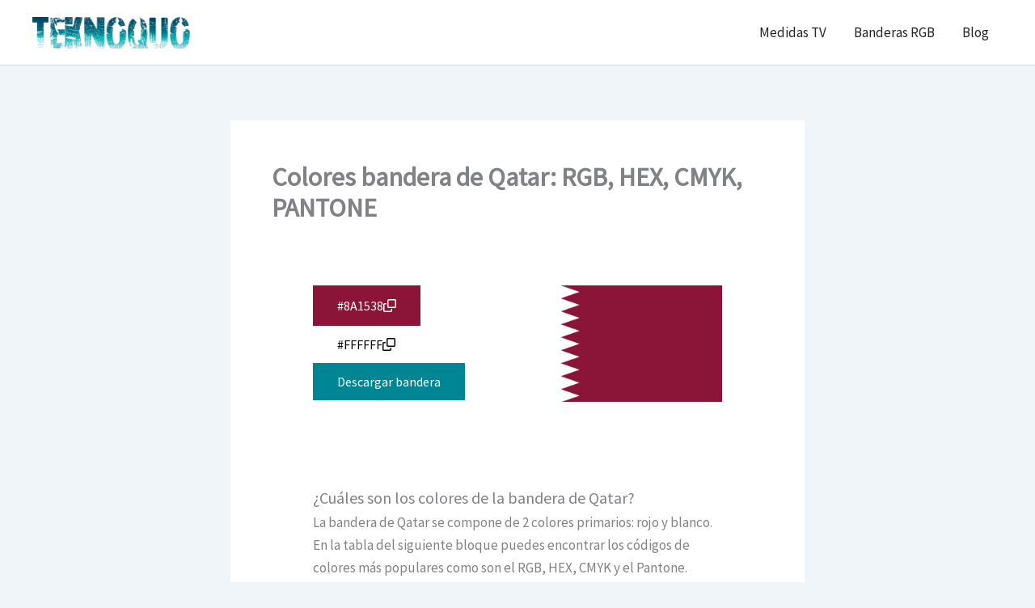

--- FILE ---
content_type: text/html; charset=UTF-8
request_url: https://teknoquo.com/color-banderas-rgb/qatar/
body_size: 13603
content:
<!DOCTYPE html><html lang="es"><head><meta charset="UTF-8"><meta name="viewport" content="width=device-width, initial-scale=1"><link rel="profile" href="https://gmpg.org/xfn/11"><link rel="preload" href="https://teknoquo.com/wp-content/astra-local-fonts/montserrat/JTUSjIg1_i6t8kCHKm459Wlhyw.woff2" as="font" type="font/woff2" crossorigin><link rel="preload" href="https://teknoquo.com/wp-content/astra-local-fonts/source-sans-pro/6xK3dSBYKcSV-LCoeQqfX1RYOo3qOK7l.woff2" as="font" type="font/woff2" crossorigin><meta name='robots' content='index, follow, max-image-preview:large, max-snippet:-1, max-video-preview:-1' /><title>Colores Bandera de Qatar: RGB, HEX, CMYK, PANTONE...</title><meta name="description" content="La bandera de Qatar se compone de 2 colores primarios: rojo y blanco. Los códigos de color son RGB, HEX, CMYK, Pantone." /><link rel="canonical" href="https://teknoquo.com/color-banderas-rgb/qatar/" /><meta property="og:locale" content="es_ES" /><meta property="og:type" content="article" /><meta property="og:title" content="Colores Bandera de Qatar: RGB, HEX, CMYK, PANTONE..." /><meta property="og:description" content="La bandera de Qatar se compone de 2 colores primarios: rojo y blanco. Los códigos de color son RGB, HEX, CMYK, Pantone." /><meta property="og:url" content="https://teknoquo.com/color-banderas-rgb/qatar/" /><meta property="og:site_name" content="Teknoquo" /><meta property="article:modified_time" content="2025-01-04T22:52:35+00:00" /><meta property="og:image" content="https://teknoquo.com/wp-content/uploads/2024/01/bandera-Qatar-colores-RGB.png" /><meta property="og:image:width" content="1280" /><meta property="og:image:height" content="731" /><meta property="og:image:type" content="image/png" /><meta name="twitter:card" content="summary_large_image" /> <script type="application/ld+json" class="yoast-schema-graph">{"@context":"https://schema.org","@graph":[{"@type":"WebPage","@id":"https://teknoquo.com/color-banderas-rgb/qatar/","url":"https://teknoquo.com/color-banderas-rgb/qatar/","name":"Colores Bandera de Qatar: RGB, HEX, CMYK, PANTONE...","isPartOf":{"@id":"https://teknoquo.com/#website"},"primaryImageOfPage":{"@id":"https://teknoquo.com/color-banderas-rgb/qatar/#primaryimage"},"image":{"@id":"https://teknoquo.com/color-banderas-rgb/qatar/#primaryimage"},"thumbnailUrl":"https://teknoquo.com/wp-content/uploads/2024/01/bandera-Qatar-colores-RGB.png","datePublished":"2024-01-12T11:19:32+00:00","dateModified":"2025-01-04T22:52:35+00:00","description":"La bandera de Qatar se compone de 2 colores primarios: rojo y blanco. Los códigos de color son RGB, HEX, CMYK, Pantone.","breadcrumb":{"@id":"https://teknoquo.com/color-banderas-rgb/qatar/#breadcrumb"},"inLanguage":"es","potentialAction":[{"@type":"ReadAction","target":["https://teknoquo.com/color-banderas-rgb/qatar/"]}]},{"@type":"ImageObject","inLanguage":"es","@id":"https://teknoquo.com/color-banderas-rgb/qatar/#primaryimage","url":"https://teknoquo.com/wp-content/uploads/2024/01/bandera-Qatar-colores-RGB.png","contentUrl":"https://teknoquo.com/wp-content/uploads/2024/01/bandera-Qatar-colores-RGB.png","width":1280,"height":731,"caption":"bandera Qatar colores RGB"},{"@type":"BreadcrumbList","@id":"https://teknoquo.com/color-banderas-rgb/qatar/#breadcrumb","itemListElement":[{"@type":"ListItem","position":1,"name":"Portada","item":"https://teknoquo.com/"},{"@type":"ListItem","position":2,"name":"Color de banderas HEX, RGB, CMYK &amp; Pantone","item":"https://teknoquo.com/color-banderas-rgb/"},{"@type":"ListItem","position":3,"name":"Colores bandera de Qatar: RGB, HEX, CMYK, PANTONE"}]},{"@type":"WebSite","@id":"https://teknoquo.com/#website","url":"https://teknoquo.com/","name":"Teknoquo","description":"Blog de tecnología, apps, informática...","publisher":{"@id":"https://teknoquo.com/#organization"},"potentialAction":[{"@type":"SearchAction","target":{"@type":"EntryPoint","urlTemplate":"https://teknoquo.com/?s={search_term_string}"},"query-input":{"@type":"PropertyValueSpecification","valueRequired":true,"valueName":"search_term_string"}}],"inLanguage":"es"},{"@type":"Organization","@id":"https://teknoquo.com/#organization","name":"Teknoquo","url":"https://teknoquo.com/","logo":{"@type":"ImageObject","inLanguage":"es","@id":"https://teknoquo.com/#/schema/logo/image/","url":"https://teknoquo.com/wp-content/uploads/2022/12/logo-teknoquo.png","contentUrl":"https://teknoquo.com/wp-content/uploads/2022/12/logo-teknoquo.png","width":228,"height":46,"caption":"Teknoquo"},"image":{"@id":"https://teknoquo.com/#/schema/logo/image/"}}]}</script> <link rel="alternate" title="oEmbed (JSON)" type="application/json+oembed" href="https://teknoquo.com/wp-json/oembed/1.0/embed?url=https%3A%2F%2Fteknoquo.com%2Fcolor-banderas-rgb%2Fqatar%2F" /><link rel="alternate" title="oEmbed (XML)" type="text/xml+oembed" href="https://teknoquo.com/wp-json/oembed/1.0/embed?url=https%3A%2F%2Fteknoquo.com%2Fcolor-banderas-rgb%2Fqatar%2F&#038;format=xml" /><link data-optimized="2" rel="stylesheet" href="https://teknoquo.com/wp-content/litespeed/css/dac6f3a86ee8412c45e4b27886264190.css?ver=64db4" /> <script src="https://teknoquo.com/wp-includes/js/jquery/jquery.min.js" id="jquery-core-js"></script> <link rel="https://api.w.org/" href="https://teknoquo.com/wp-json/" /><link rel="alternate" title="JSON" type="application/json" href="https://teknoquo.com/wp-json/wp/v2/pages/2784" /><link rel="EditURI" type="application/rsd+xml" title="RSD" href="https://teknoquo.com/xmlrpc.php?rsd" /><link rel='shortlink' href='https://teknoquo.com/?p=2784' /><link rel="icon" href="https://teknoquo.com/wp-content/uploads/2022/12/cropped-favicon-teknoquo-32x32.png" sizes="32x32" /><link rel="icon" href="https://teknoquo.com/wp-content/uploads/2022/12/cropped-favicon-teknoquo-192x192.png" sizes="192x192" /><link rel="apple-touch-icon" href="https://teknoquo.com/wp-content/uploads/2022/12/cropped-favicon-teknoquo-180x180.png" /><meta name="msapplication-TileImage" content="https://teknoquo.com/wp-content/uploads/2022/12/cropped-favicon-teknoquo-270x270.png" />
 <script defer data-deferred="1" data-type="lazy" data-src="https://www.googletagmanager.com/gtag/js?id=G-KYGTTYR6K0"></script> <script src="[data-uri]" defer></script>  <script async
     crossorigin="anonymous" data-type="lazy" data-src="https://pagead2.googlesyndication.com/pagead/js/adsbygoogle.js?client=ca-pub-7349450069902825"></script> </head><body itemtype='https://schema.org/WebPage' itemscope='itemscope' class="wp-singular page-template-default page page-id-2784 page-child parent-pageid-1933 wp-custom-logo wp-embed-responsive wp-theme-astra aawp-custom ast-desktop ast-narrow-container ast-separate-container ast-no-sidebar astra-4.12.0 ast-single-post ast-inherit-site-logo-transparent ast-hfb-header ast-normal-title-enabled"><a
class="skip-link screen-reader-text"
href="#content">
Ir al contenido</a><div
class="hfeed site" id="page"><header
class="site-header header-main-layout-1 ast-primary-menu-enabled ast-logo-title-inline ast-hide-custom-menu-mobile ast-builder-menu-toggle-icon ast-mobile-header-inline" id="masthead" itemtype="https://schema.org/WPHeader" itemscope="itemscope" itemid="#masthead"		><div id="ast-desktop-header" data-toggle-type="dropdown"><div class="ast-main-header-wrap main-header-bar-wrap"><div class="ast-primary-header-bar ast-primary-header main-header-bar site-header-focus-item" data-section="section-primary-header-builder"><div class="site-primary-header-wrap ast-builder-grid-row-container site-header-focus-item ast-container" data-section="section-primary-header-builder"><div class="ast-builder-grid-row ast-builder-grid-row-has-sides ast-builder-grid-row-no-center"><div class="site-header-primary-section-left site-header-section ast-flex site-header-section-left"><div class="ast-builder-layout-element ast-flex site-header-focus-item" data-section="title_tagline"><div
class="site-branding ast-site-identity" itemtype="https://schema.org/Organization" itemscope="itemscope"				>
<span class="site-logo-img"><a href="https://teknoquo.com/" class="custom-logo-link" rel="home"><img width="195" height="39" src="https://teknoquo.com/wp-content/uploads/2022/12/logo-teknoquo-195x39.png" class="custom-logo" alt="logo teknoquo" decoding="async" srcset="https://teknoquo.com/wp-content/uploads/2022/12/logo-teknoquo-195x39.png 195w, https://teknoquo.com/wp-content/uploads/2022/12/logo-teknoquo.png 228w" sizes="(max-width: 195px) 100vw, 195px" /></a></span></div></div></div><div class="site-header-primary-section-right site-header-section ast-flex ast-grid-right-section"><div class="ast-builder-menu-1 ast-builder-menu ast-flex ast-builder-menu-1-focus-item ast-builder-layout-element site-header-focus-item" data-section="section-hb-menu-1"><div class="ast-main-header-bar-alignment"><div class="main-header-bar-navigation"><nav class="site-navigation ast-flex-grow-1 navigation-accessibility site-header-focus-item" id="primary-site-navigation-desktop" aria-label="Navegación del sitio principal" itemtype="https://schema.org/SiteNavigationElement" itemscope="itemscope"><div class="main-navigation ast-inline-flex"><ul id="ast-hf-menu-1" class="main-header-menu ast-menu-shadow ast-nav-menu ast-flex  submenu-with-border stack-on-mobile"><li id="menu-item-4026" class="menu-item menu-item-type-post_type menu-item-object-page menu-item-4026"><a href="https://teknoquo.com/medidas-pantalla/" class="menu-link">Medidas TV</a></li><li id="menu-item-4025" class="menu-item menu-item-type-post_type menu-item-object-page current-page-ancestor menu-item-4025"><a href="https://teknoquo.com/color-banderas-rgb/" class="menu-link">Banderas RGB</a></li><li id="menu-item-3978" class="menu-item menu-item-type-custom menu-item-object-custom menu-item-home menu-item-3978"><a href="https://teknoquo.com/" class="menu-link">Blog</a></li></ul></div></nav></div></div></div></div></div></div></div></div></div><div id="ast-mobile-header" class="ast-mobile-header-wrap" data-type="dropdown"><div class="ast-main-header-wrap main-header-bar-wrap" ><div class="ast-primary-header-bar ast-primary-header main-header-bar site-primary-header-wrap site-header-focus-item ast-builder-grid-row-layout-default ast-builder-grid-row-tablet-layout-default ast-builder-grid-row-mobile-layout-default" data-section="section-primary-header-builder"><div class="ast-builder-grid-row ast-builder-grid-row-has-sides ast-builder-grid-row-no-center"><div class="site-header-primary-section-left site-header-section ast-flex site-header-section-left"><div class="ast-builder-layout-element ast-flex site-header-focus-item" data-section="title_tagline"><div
class="site-branding ast-site-identity" itemtype="https://schema.org/Organization" itemscope="itemscope"				>
<span class="site-logo-img"><a href="https://teknoquo.com/" class="custom-logo-link" rel="home"><img width="195" height="39" src="https://teknoquo.com/wp-content/uploads/2022/12/logo-teknoquo-195x39.png" class="custom-logo" alt="logo teknoquo" decoding="async" srcset="https://teknoquo.com/wp-content/uploads/2022/12/logo-teknoquo-195x39.png 195w, https://teknoquo.com/wp-content/uploads/2022/12/logo-teknoquo.png 228w" sizes="(max-width: 195px) 100vw, 195px" /></a></span></div></div></div><div class="site-header-primary-section-right site-header-section ast-flex ast-grid-right-section"><div class="ast-builder-layout-element ast-flex site-header-focus-item" data-section="section-header-mobile-trigger"><div class="ast-button-wrap">
<button type="button" class="menu-toggle main-header-menu-toggle ast-mobile-menu-trigger-minimal"   aria-expanded="false" aria-label="Alternar menú principal">
<span class="mobile-menu-toggle-icon">
<span aria-hidden="true" class="ahfb-svg-iconset ast-inline-flex svg-baseline"><svg class='ast-mobile-svg ast-menu-svg' fill='currentColor' version='1.1' xmlns='http://www.w3.org/2000/svg' width='24' height='24' viewbox='0 0 24 24'><path d='M3 13h18c0.552 0 1-0.448 1-1s-0.448-1-1-1h-18c-0.552 0-1 0.448-1 1s0.448 1 1 1zM3 7h18c0.552 0 1-0.448 1-1s-0.448-1-1-1h-18c-0.552 0-1 0.448-1 1s0.448 1 1 1zM3 19h18c0.552 0 1-0.448 1-1s-0.448-1-1-1h-18c-0.552 0-1 0.448-1 1s0.448 1 1 1z'></path></svg></span><span aria-hidden="true" class="ahfb-svg-iconset ast-inline-flex svg-baseline"><svg class='ast-mobile-svg ast-close-svg' fill='currentColor' version='1.1' xmlns='http://www.w3.org/2000/svg' width='24' height='24' viewbox='0 0 24 24'><path d='M5.293 6.707l5.293 5.293-5.293 5.293c-0.391 0.391-0.391 1.024 0 1.414s1.024 0.391 1.414 0l5.293-5.293 5.293 5.293c0.391 0.391 1.024 0.391 1.414 0s0.391-1.024 0-1.414l-5.293-5.293 5.293-5.293c0.391-0.391 0.391-1.024 0-1.414s-1.024-0.391-1.414 0l-5.293 5.293-5.293-5.293c-0.391-0.391-1.024-0.391-1.414 0s-0.391 1.024 0 1.414z'></path></svg></span>					</span>
</button></div></div></div></div></div></div><div class="ast-mobile-header-content content-align-flex-start"><div class="ast-builder-menu-mobile ast-builder-menu ast-builder-menu-mobile-focus-item ast-builder-layout-element site-header-focus-item" data-section="section-header-mobile-menu"><div class="ast-main-header-bar-alignment"><div class="main-header-bar-navigation"><nav class="site-navigation ast-flex-grow-1 navigation-accessibility" id="ast-mobile-site-navigation" aria-label="Navegación del sitio" itemtype="https://schema.org/SiteNavigationElement" itemscope="itemscope"><div id="ast-hf-mobile-menu" class="main-navigation"><ul class="main-header-menu ast-nav-menu ast-flex  submenu-with-border astra-menu-animation-fade  stack-on-mobile"><li class="page_item page-item-1933 menu-item-has-children current-menu-ancestor current-menu-parent menu-item menu-item-has-children current-menu-ancestor current-menu-parent"><a href="https://teknoquo.com/color-banderas-rgb/" class="menu-link">Color de banderas HEX, RGB, CMYK &amp; Pantone<span role="presentation" class="dropdown-menu-toggle ast-header-navigation-arrow" tabindex="0" aria-haspopup="true"><span class="ast-icon icon-arrow"><svg class="ast-arrow-svg" xmlns="http://www.w3.org/2000/svg" xmlns:xlink="http://www.w3.org/1999/xlink" version="1.1" x="0px" y="0px" width="26px" height="16.043px" viewbox="57 35.171 26 16.043" enable-background="new 57 35.171 26 16.043" xml:space="preserve">
<path d="M57.5,38.193l12.5,12.5l12.5-12.5l-2.5-2.5l-10,10l-10-10L57.5,38.193z" />
</svg></span></span></a><button class="ast-menu-toggle" aria-expanded="false" aria-haspopup="true" aria-label="Alternar menú"<span><svg class="ast-arrow-svg" xmlns="http://www.w3.org/2000/svg" xmlns:xlink="http://www.w3.org/1999/xlink" version="1.1" x="0px" y="0px" width="26px" height="16.043px" viewbox="57 35.171 26 16.043" enable-background="new 57 35.171 26 16.043" xml:space="preserve">
<path d="M57.5,38.193l12.5,12.5l12.5-12.5l-2.5-2.5l-10,10l-10-10L57.5,38.193z" />
</svg></span></button><ul class='children sub-menu'><li class="page_item page-item-2589 menu-item"><a href="https://teknoquo.com/color-banderas-rgb/albania/" class="menu-link">Colores bandera de Albania: RGB, HEX, CMYK, PANTONE</a></li><li class="page_item page-item-2471 menu-item"><a href="https://teknoquo.com/color-banderas-rgb/alemania/" class="menu-link">Colores bandera de Alemania: RGB, HEX, CMYK, PANTONE</a></li><li class="page_item page-item-3995 menu-item"><a href="https://teknoquo.com/color-banderas-rgb/andorra/" class="menu-link">Colores bandera de Andorra: RGB, HEX, CMYK, PANTONE</a></li><li class="page_item page-item-2906 menu-item"><a href="https://teknoquo.com/color-banderas-rgb/angola/" class="menu-link">Colores bandera de Angola: RGB, HEX, CMYK, PANTONE</a></li><li class="page_item page-item-4141 menu-item"><a href="https://teknoquo.com/color-banderas-rgb/antigua-y-barbuda/" class="menu-link">Colores bandera de Antigua y Barbuda: RGB, HEX, CMYK, PANTONE</a></li><li class="page_item page-item-2749 menu-item"><a href="https://teknoquo.com/color-banderas-rgb/arabia-saudita/" class="menu-link">Colores bandera de Arabia Saudita: RGB, HEX, CMYK, PANTONE</a></li><li class="page_item page-item-2062 menu-item"><a href="https://teknoquo.com/color-banderas-rgb/argentina/" class="menu-link">Colores bandera de Argentina: RGB, HEX, CMYK, PANTONE</a></li><li class="page_item page-item-4003 menu-item"><a href="https://teknoquo.com/color-banderas-rgb/armenia/" class="menu-link">Colores bandera de Armenia: RGB, HEX, CMYK, PANTONE</a></li><li class="page_item page-item-2875 menu-item"><a href="https://teknoquo.com/color-banderas-rgb/australia/" class="menu-link">Colores bandera de Australia: RGB, HEX, CMYK, PANTONE</a></li><li class="page_item page-item-2384 menu-item"><a href="https://teknoquo.com/color-banderas-rgb/austria/" class="menu-link">Colores bandera de Austria: RGB, HEX, CMYK, PANTONE</a></li><li class="page_item page-item-4008 menu-item"><a href="https://teknoquo.com/color-banderas-rgb/azerbaiyan/" class="menu-link">Colores bandera de Azerbaiyán: RGB, HEX, CMYK, PANTONE</a></li><li class="page_item page-item-2325 menu-item"><a href="https://teknoquo.com/color-banderas-rgb/bahamas/" class="menu-link">Colores bandera de Bahamas: RGB, HEX, CMYK, PANTONE</a></li><li class="page_item page-item-2795 menu-item"><a href="https://teknoquo.com/color-banderas-rgb/bangladesh/" class="menu-link">Colores bandera de Bangladesh: RGB, HEX, CMYK, PANTONE</a></li><li class="page_item page-item-2194 menu-item"><a href="https://teknoquo.com/color-banderas-rgb/barbados/" class="menu-link">Colores bandera de Barbados: RGB, HEX, CMYK, PANTONE</a></li><li class="page_item page-item-2790 menu-item"><a href="https://teknoquo.com/color-banderas-rgb/barein/" class="menu-link">Colores bandera de Baréin: RGB, HEX, CMYK, PANTONE</a></li><li class="page_item page-item-2347 menu-item"><a href="https://teknoquo.com/color-banderas-rgb/belgica/" class="menu-link">Colores bandera de Bélgica: RGB, HEX, CMYK, PANTONE</a></li><li class="page_item page-item-2146 menu-item"><a href="https://teknoquo.com/color-banderas-rgb/belice/" class="menu-link">Colores bandera de Belice: RGB, HEX, CMYK, PANTONE</a></li><li class="page_item page-item-2610 menu-item"><a href="https://teknoquo.com/color-banderas-rgb/bielorrusia/" class="menu-link">Colores bandera de Bielorrusia: RGB, HEX, CMYK, PANTONE</a></li><li class="page_item page-item-2230 menu-item"><a href="https://teknoquo.com/color-banderas-rgb/bolivia/" class="menu-link">Colores bandera de Bolivia: RGB, HEX, CMYK, PANTONE</a></li><li class="page_item page-item-4016 menu-item"><a href="https://teknoquo.com/color-banderas-rgb/bosnia-herzegovina/" class="menu-link">Colores bandera de Bosnia y Herzegovina: RGB, HEX, CMYK, PANTONE</a></li><li class="page_item page-item-4137 menu-item"><a href="https://teknoquo.com/color-banderas-rgb/botsuana/" class="menu-link">Colores bandera de Botsuana: RGB, HEX, CMYK, PANTONE</a></li><li class="page_item page-item-2236 menu-item"><a href="https://teknoquo.com/color-banderas-rgb/brasil/" class="menu-link">Colores bandera de Brasil: RGB, HEX, CMYK, PANTONE</a></li><li class="page_item page-item-2392 menu-item"><a href="https://teknoquo.com/color-banderas-rgb/bulgaria/" class="menu-link">Colores bandera de Bulgaria: RGB, HEX, CMYK, PANTONE</a></li><li class="page_item page-item-2902 menu-item"><a href="https://teknoquo.com/color-banderas-rgb/camerun/" class="menu-link">Colores bandera de Camerún: RGB, HEX, CMYK, PANTONE</a></li><li class="page_item page-item-2079 menu-item"><a href="https://teknoquo.com/color-banderas-rgb/canada/" class="menu-link">Colores bandera de Canadá: RGB, HEX, CMYK, PANTONE</a></li><li class="page_item page-item-4116 menu-item"><a href="https://teknoquo.com/color-banderas-rgb/chad/" class="menu-link">Colores bandera de Chad: RGB, HEX, CMYK, PANTONE</a></li><li class="page_item page-item-2424 menu-item"><a href="https://teknoquo.com/color-banderas-rgb/chequia/" class="menu-link">Colores bandera de Chequia: RGB, HEX, CMYK, PANTONE</a></li><li class="page_item page-item-2069 menu-item"><a href="https://teknoquo.com/color-banderas-rgb/chile/" class="menu-link">Colores bandera de Chile: RGB, HEX, CMYK, PANTONE</a></li><li class="page_item page-item-2695 menu-item"><a href="https://teknoquo.com/color-banderas-rgb/china/" class="menu-link">Colores bandera de China: RGB, HEX, CMYK, PANTONE</a></li><li class="page_item page-item-2425 menu-item"><a href="https://teknoquo.com/color-banderas-rgb/chipre/" class="menu-link">Colores bandera de Chipre: RGB, HEX, CMYK, PANTONE</a></li><li class="page_item page-item-4020 menu-item"><a href="https://teknoquo.com/color-banderas-rgb/ciudad-del-vaticano/" class="menu-link">Colores bandera de Ciudad del Vaticano: RGB, HEX, CMYK, PANTONE</a></li><li class="page_item page-item-2222 menu-item"><a href="https://teknoquo.com/color-banderas-rgb/colombia/" class="menu-link">Colores bandera de Colombia: RGB, HEX, CMYK, PANTONE</a></li><li class="page_item page-item-2697 menu-item"><a href="https://teknoquo.com/color-banderas-rgb/corea-del-sur/" class="menu-link">Colores bandera de Corea del Sur: RGB, HEX, CMYK, PANTONE</a></li><li class="page_item page-item-2896 menu-item"><a href="https://teknoquo.com/color-banderas-rgb/costa-de-marfil/" class="menu-link">Colores bandera de Costa de Marfil: RGB, HEX, CMYK, PANTONE</a></li><li class="page_item page-item-2144 menu-item"><a href="https://teknoquo.com/color-banderas-rgb/costa-rica/" class="menu-link">Colores bandera de Costa Rica: RGB, HEX, CMYK, PANTONE</a></li><li class="page_item page-item-2426 menu-item"><a href="https://teknoquo.com/color-banderas-rgb/croacia/" class="menu-link">Colores bandera de Croacia: RGB, HEX, CMYK, PANTONE</a></li><li class="page_item page-item-2166 menu-item"><a href="https://teknoquo.com/color-banderas-rgb/cuba/" class="menu-link">Colores bandera de Cuba: RGB, HEX, CMYK, PANTONE</a></li><li class="page_item page-item-2427 menu-item"><a href="https://teknoquo.com/color-banderas-rgb/dinamarca/" class="menu-link">Colores bandera de Dinamarca: RGB, HEX, CMYK, PANTONE</a></li><li class="page_item page-item-4143 menu-item"><a href="https://teknoquo.com/color-banderas-rgb/dominica/" class="menu-link">Colores bandera de Dominica: RGB, HEX, CMYK, PANTONE</a></li><li class="page_item page-item-2226 menu-item"><a href="https://teknoquo.com/color-banderas-rgb/ecuador/" class="menu-link">Colores bandera de Ecuador: RGB, HEX, CMYK, PANTONE</a></li><li class="page_item page-item-2133 menu-item"><a href="https://teknoquo.com/color-banderas-rgb/el-salvador/" class="menu-link">Colores bandera de El Salvador: RGB, HEX, CMYK, PANTONE</a></li><li class="page_item page-item-2793 menu-item"><a href="https://teknoquo.com/color-banderas-rgb/emiratos-arabes-unidos/" class="menu-link">Colores bandera de Emiratos Árabes Unidos: RGB, HEX, CMYK, PANTONE</a></li><li class="page_item page-item-2599 menu-item"><a href="https://teknoquo.com/color-banderas-rgb/escocia/" class="menu-link">Colores bandera de Escocia: RGB, HEX, CMYK, PANTONE</a></li><li class="page_item page-item-2428 menu-item"><a href="https://teknoquo.com/color-banderas-rgb/eslovaquia/" class="menu-link">Colores bandera de Eslovaquia: RGB, HEX, CMYK, PANTONE</a></li><li class="page_item page-item-2429 menu-item"><a href="https://teknoquo.com/color-banderas-rgb/eslovenia/" class="menu-link">Colores bandera de Eslovenia: RGB, HEX, CMYK, PANTONE</a></li><li class="page_item page-item-2050 menu-item"><a href="https://teknoquo.com/color-banderas-rgb/espana/" class="menu-link">Colores bandera de España: RGB, HEX, CMYK, PANTONE</a></li><li class="page_item page-item-2098 menu-item"><a href="https://teknoquo.com/color-banderas-rgb/estados-unidos/" class="menu-link">Colores bandera de Estados Unidos: RGB, HEX, CMYK, PANTONE</a></li><li class="page_item page-item-2485 menu-item"><a href="https://teknoquo.com/color-banderas-rgb/estonia/" class="menu-link">Colores bandera de Estonia: RGB, HEX, CMYK, PANTONE</a></li><li class="page_item page-item-2739 menu-item"><a href="https://teknoquo.com/color-banderas-rgb/filipinas/" class="menu-link">Colores bandera de Filipinas: RGB, HEX, CMYK, PANTONE</a></li><li class="page_item page-item-2489 menu-item"><a href="https://teknoquo.com/color-banderas-rgb/finlandia/" class="menu-link">Colores bandera de Finlandia: RGB, HEX, CMYK, PANTONE</a></li><li class="page_item page-item-2349 menu-item"><a href="https://teknoquo.com/color-banderas-rgb/francia/" class="menu-link">Colores bandera de Francia: RGB, HEX, CMYK, PANTONE</a></li><li class="page_item page-item-4122 menu-item"><a href="https://teknoquo.com/color-banderas-rgb/gabon/" class="menu-link">Colores bandera de Gabón: RGB, HEX, CMYK, PANTONE</a></li><li class="page_item page-item-2601 menu-item"><a href="https://teknoquo.com/color-banderas-rgb/gales/" class="menu-link">Colores bandera de Gales: RGB, HEX, CMYK, PANTONE</a></li><li class="page_item page-item-4059 menu-item"><a href="https://teknoquo.com/color-banderas-rgb/georgia/" class="menu-link">Colores bandera de Georgia: RGB, HEX, CMYK, PANTONE</a></li><li class="page_item page-item-2890 menu-item"><a href="https://teknoquo.com/color-banderas-rgb/ghana/" class="menu-link">Colores bandera de Ghana: RGB, HEX, CMYK, PANTONE</a></li><li class="page_item page-item-4144 menu-item"><a href="https://teknoquo.com/color-banderas-rgb/granada/" class="menu-link">Colores bandera de Granada: RGB, HEX, CMYK, PANTONE</a></li><li class="page_item page-item-2473 menu-item"><a href="https://teknoquo.com/color-banderas-rgb/grecia/" class="menu-link">Colores bandera de Grecia: RGB, HEX, CMYK, PANTONE</a></li><li class="page_item page-item-2326 menu-item"><a href="https://teknoquo.com/color-banderas-rgb/guatemala/" class="menu-link">Colores bandera de Guatemala: RGB, HEX, CMYK, PANTONE</a></li><li class="page_item page-item-4145 menu-item"><a href="https://teknoquo.com/color-banderas-rgb/guyana/" class="menu-link">Colores bandera de Guyana: RGB, HEX, CMYK, PANTONE</a></li><li class="page_item page-item-2198 menu-item"><a href="https://teknoquo.com/color-banderas-rgb/haiti/" class="menu-link">Colores bandera de Haití: RGB, HEX, CMYK, PANTONE</a></li><li class="page_item page-item-2131 menu-item"><a href="https://teknoquo.com/color-banderas-rgb/honduras/" class="menu-link">Colores bandera de Honduras: RGB, HEX, CMYK, PANTONE</a></li><li class="page_item page-item-2747 menu-item"><a href="https://teknoquo.com/color-banderas-rgb/hong-kong/" class="menu-link">Colores bandera de Hong Kong: RGB, HEX, CMYK, PANTONE</a></li><li class="page_item page-item-2475 menu-item"><a href="https://teknoquo.com/color-banderas-rgb/hungria/" class="menu-link">Colores bandera de Hungría: RGB, HEX, CMYK, PANTONE</a></li><li class="page_item page-item-2683 menu-item"><a href="https://teknoquo.com/color-banderas-rgb/india/" class="menu-link">Colores bandera de India: RGB, HEX, CMYK, PANTONE</a></li><li class="page_item page-item-2681 menu-item"><a href="https://teknoquo.com/color-banderas-rgb/indonesia/" class="menu-link">Colores bandera de Indonesia: RGB, HEX, CMYK, PANTONE</a></li><li class="page_item page-item-2597 menu-item"><a href="https://teknoquo.com/color-banderas-rgb/inglaterra/" class="menu-link">Colores bandera de Inglaterra: RGB, HEX, CMYK, PANTONE</a></li><li class="page_item page-item-2786 menu-item"><a href="https://teknoquo.com/color-banderas-rgb/iran/" class="menu-link">Colores bandera de Irán: RGB, HEX, CMYK, PANTONE</a></li><li class="page_item page-item-2788 menu-item"><a href="https://teknoquo.com/color-banderas-rgb/iraq/" class="menu-link">Colores bandera de Iraq: RGB, HEX, CMYK, PANTONE</a></li><li class="page_item page-item-2346 menu-item"><a href="https://teknoquo.com/color-banderas-rgb/irlanda/" class="menu-link">Colores bandera de Irlanda: RGB, HEX, CMYK, PANTONE</a></li><li class="page_item page-item-2604 menu-item"><a href="https://teknoquo.com/color-banderas-rgb/islandia/" class="menu-link">Colores bandera de Islandia: RGB, HEX, CMYK, PANTONE</a></li><li class="page_item page-item-2687 menu-item"><a href="https://teknoquo.com/color-banderas-rgb/israel/" class="menu-link">Colores bandera de Israel: RGB, HEX, CMYK, PANTONE</a></li><li class="page_item page-item-2348 menu-item"><a href="https://teknoquo.com/color-banderas-rgb/italia/" class="menu-link">Colores bandera de Italia: RGB, HEX, CMYK, PANTONE</a></li><li class="page_item page-item-2200 menu-item"><a href="https://teknoquo.com/color-banderas-rgb/jamaica/" class="menu-link">Colores bandera de Jamaica: RGB, HEX, CMYK, PANTONE</a></li><li class="page_item page-item-2679 menu-item"><a href="https://teknoquo.com/color-banderas-rgb/japon/" class="menu-link">Colores bandera de Japón: RGB, HEX, CMYK, PANTONE</a></li><li class="page_item page-item-4053 menu-item"><a href="https://teknoquo.com/color-banderas-rgb/kazajistan/" class="menu-link">Colores bandera de Kazajistán: RGB, HEX, CMYK, PANTONE</a></li><li class="page_item page-item-2886 menu-item"><a href="https://teknoquo.com/color-banderas-rgb/kenia/" class="menu-link">Colores bandera de Kenia: RGB, HEX, CMYK, PANTONE</a></li><li class="page_item page-item-2477 menu-item"><a href="https://teknoquo.com/color-banderas-rgb/letonia/" class="menu-link">Colores bandera de Letonia: RGB, HEX, CMYK, PANTONE</a></li><li class="page_item page-item-4045 menu-item"><a href="https://teknoquo.com/color-banderas-rgb/liechtenstein/" class="menu-link">Colores bandera de Liechtenstein: RGB, HEX, CMYK, PANTONE</a></li><li class="page_item page-item-2479 menu-item"><a href="https://teknoquo.com/color-banderas-rgb/lituania/" class="menu-link">Colores bandera de Lituania: RGB, HEX, CMYK, PANTONE</a></li><li class="page_item page-item-2382 menu-item"><a href="https://teknoquo.com/color-banderas-rgb/luxemburgo/" class="menu-link">Colores bandera de Luxemburgo: RGB, HEX, CMYK, PANTONE</a></li><li class="page_item page-item-2593 menu-item"><a href="https://teknoquo.com/color-banderas-rgb/macedonia/" class="menu-link">Colores bandera de Macedonia: RGB, HEX, CMYK, PANTONE</a></li><li class="page_item page-item-2898 menu-item"><a href="https://teknoquo.com/color-banderas-rgb/madagascar/" class="menu-link">Colores bandera de Madagascar: RGB, HEX, CMYK, PANTONE</a></li><li class="page_item page-item-2741 menu-item"><a href="https://teknoquo.com/color-banderas-rgb/malasia/" class="menu-link">Colores bandera de Malasia: RGB, HEX, CMYK, PANTONE</a></li><li class="page_item page-item-4130 menu-item"><a href="https://teknoquo.com/color-banderas-rgb/mali/" class="menu-link">Colores bandera de Malí: RGB, HEX, CMYK, PANTONE</a></li><li class="page_item page-item-2481 menu-item"><a href="https://teknoquo.com/color-banderas-rgb/malta/" class="menu-link">Colores bandera de Malta: RGB, HEX, CMYK, PANTONE</a></li><li class="page_item page-item-2888 menu-item"><a href="https://teknoquo.com/color-banderas-rgb/marruecos/" class="menu-link">Colores bandera de Marruecos: RGB, HEX, CMYK, PANTONE</a></li><li class="page_item page-item-4133 menu-item"><a href="https://teknoquo.com/color-banderas-rgb/mauricio/" class="menu-link">Colores bandera de Mauricio: RGB, HEX, CMYK, PANTONE</a></li><li class="page_item page-item-1935 menu-item"><a href="https://teknoquo.com/color-banderas-rgb/mexico/" class="menu-link">Colores bandera de México: RGB, HEX, CMYK, PANTONE</a></li><li class="page_item page-item-4049 menu-item"><a href="https://teknoquo.com/color-banderas-rgb/moldavia/" class="menu-link">Colores bandera de Moldavia: RGB, HEX, CMYK, PANTONE</a></li><li class="page_item page-item-4040 menu-item"><a href="https://teknoquo.com/color-banderas-rgb/monaco/" class="menu-link">Colores bandera de Mónaco: RGB, HEX, CMYK, PANTONE</a></li><li class="page_item page-item-4062 menu-item"><a href="https://teknoquo.com/color-banderas-rgb/montenegro/" class="menu-link">Colores bandera de Montenegro: RGB, HEX, CMYK, PANTONE</a></li><li class="page_item page-item-2112 menu-item"><a href="https://teknoquo.com/color-banderas-rgb/nicaragua/" class="menu-link">Colores bandera de Nicaragua: RGB, HEX, CMYK, PANTONE</a></li><li class="page_item page-item-2884 menu-item"><a href="https://teknoquo.com/color-banderas-rgb/nigeria/" class="menu-link">Colores bandera de Nigeria: RGB, HEX, CMYK, PANTONE</a></li><li class="page_item page-item-2487 menu-item"><a href="https://teknoquo.com/color-banderas-rgb/noruega/" class="menu-link">Colores bandera de Noruega: RGB, HEX, CMYK, PANTONE</a></li><li class="page_item page-item-2873 menu-item"><a href="https://teknoquo.com/color-banderas-rgb/nueva-zelanda/" class="menu-link">Colores bandera de Nueva Zelanda: RGB, HEX, CMYK, PANTONE</a></li><li class="page_item page-item-2380 menu-item"><a href="https://teknoquo.com/color-banderas-rgb/paises-bajos/" class="menu-link">Colores bandera de Países Bajos: RGB, HEX, CMYK, PANTONE</a></li><li class="page_item page-item-2745 menu-item"><a href="https://teknoquo.com/color-banderas-rgb/palestina/" class="menu-link">Colores bandera de Palestina: RGB, HEX, CMYK, PANTONE</a></li><li class="page_item page-item-2105 menu-item"><a href="https://teknoquo.com/color-banderas-rgb/panama/" class="menu-link">Colores bandera de Panamá: RGB, HEX, CMYK, PANTONE</a></li><li class="page_item page-item-2234 menu-item"><a href="https://teknoquo.com/color-banderas-rgb/paraguay/" class="menu-link">Colores bandera de Paraguay: RGB, HEX, CMYK, PANTONE</a></li><li class="page_item page-item-2228 menu-item"><a href="https://teknoquo.com/color-banderas-rgb/peru/" class="menu-link">Colores bandera de Perú: RGB, HEX, CMYK, PANTONE</a></li><li class="page_item page-item-2386 menu-item"><a href="https://teknoquo.com/color-banderas-rgb/polonia/" class="menu-link">Colores bandera de Polonia: RGB, HEX, CMYK, PANTONE</a></li><li class="page_item page-item-2469 menu-item"><a href="https://teknoquo.com/color-banderas-rgb/portugal/" class="menu-link">Colores bandera de Portugal: RGB, HEX, CMYK, PANTONE</a></li><li class="page_item page-item-2164 menu-item"><a href="https://teknoquo.com/color-banderas-rgb/puerto-rico/" class="menu-link">Colores bandera de Puerto Rico: RGB, HEX, CMYK, PANTONE</a></li><li class="page_item page-item-2784 current-menu-item menu-item current-menu-item"><a href="https://teknoquo.com/color-banderas-rgb/qatar/" class="menu-link">Colores bandera de Qatar: RGB, HEX, CMYK, PANTONE</a></li><li class="page_item page-item-2606 menu-item"><a href="https://teknoquo.com/color-banderas-rgb/reino-unido/" class="menu-link">Colores bandera de Reino Unido: RGB, HEX, CMYK, PANTONE</a></li><li class="page_item page-item-2168 menu-item"><a href="https://teknoquo.com/color-banderas-rgb/republica-dominicana/" class="menu-link">Colores bandera de República Dominicana: RGB, HEX, CMYK, PANTONE</a></li><li class="page_item page-item-2390 menu-item"><a href="https://teknoquo.com/color-banderas-rgb/rumania/" class="menu-link">Colores bandera de Rumanía: RGB, HEX, CMYK, PANTONE</a></li><li class="page_item page-item-2878 menu-item"><a href="https://teknoquo.com/color-banderas-rgb/rusia/" class="menu-link">Colores bandera de Rusia: RGB, HEX, CMYK, PANTONE</a></li><li class="page_item page-item-4146 menu-item"><a href="https://teknoquo.com/color-banderas-rgb/san-cristobal-y-nieves/" class="menu-link">Colores bandera de San Cristóbal y Nieves: RGB, HEX, CMYK, PANTONE</a></li><li class="page_item page-item-4027 menu-item"><a href="https://teknoquo.com/color-banderas-rgb/san-marino/" class="menu-link">Colores bandera de San Marino: RGB, HEX, CMYK, PANTONE</a></li><li class="page_item page-item-2894 menu-item"><a href="https://teknoquo.com/color-banderas-rgb/senegal/" class="menu-link">Colores bandera de Senegal: RGB, HEX, CMYK, PANTONE</a></li><li class="page_item page-item-2591 menu-item"><a href="https://teknoquo.com/color-banderas-rgb/serbia/" class="menu-link">Colores bandera de Serbia: RGB, HEX, CMYK, PANTONE</a></li><li class="page_item page-item-4125 menu-item"><a href="https://teknoquo.com/color-banderas-rgb/sierra-leona/" class="menu-link">Colores bandera de Sierra Leona: RGB, HEX, CMYK, PANTONE</a></li><li class="page_item page-item-2737 menu-item"><a href="https://teknoquo.com/color-banderas-rgb/singapur/" class="menu-link">Colores bandera de Singapur: RGB, HEX, CMYK, PANTONE</a></li><li class="page_item page-item-2882 menu-item"><a href="https://teknoquo.com/color-banderas-rgb/sudafrica/" class="menu-link">Colores bandera de Sudáfrica: RGB, HEX, CMYK, PANTONE</a></li><li class="page_item page-item-2483 menu-item"><a href="https://teknoquo.com/color-banderas-rgb/suecia/" class="menu-link">Colores bandera de Suecia: RGB, HEX, CMYK, PANTONE</a></li><li class="page_item page-item-2595 menu-item"><a href="https://teknoquo.com/color-banderas-rgb/suiza/" class="menu-link">Colores bandera de Suiza: RGB, HEX, CMYK, PANTONE</a></li><li class="page_item page-item-2689 menu-item"><a href="https://teknoquo.com/color-banderas-rgb/tailandia/" class="menu-link">Colores bandera de Tailandia: RGB, HEX, CMYK, PANTONE</a></li><li class="page_item page-item-2797 menu-item"><a href="https://teknoquo.com/color-banderas-rgb/taiwan/" class="menu-link">Colores bandera de Taiwán: RGB, HEX, CMYK, PANTONE</a></li><li class="page_item page-item-2892 menu-item"><a href="https://teknoquo.com/color-banderas-rgb/tanzania/" class="menu-link">Colores bandera de Tanzania: RGB, HEX, CMYK, PANTONE</a></li><li class="page_item page-item-2196 menu-item"><a href="https://teknoquo.com/color-banderas-rgb/trinidad-y-tobago/" class="menu-link">Colores bandera de Trinidad y Tobago: RGB, HEX, CMYK, PANTONE</a></li><li class="page_item page-item-2904 menu-item"><a href="https://teknoquo.com/color-banderas-rgb/tunez/" class="menu-link">Colores bandera de Túnez: RGB, HEX, CMYK, PANTONE</a></li><li class="page_item page-item-2880 menu-item"><a href="https://teknoquo.com/color-banderas-rgb/turquia/" class="menu-link">Colores bandera de Turquía: RGB, HEX, CMYK, PANTONE</a></li><li class="page_item page-item-2608 menu-item"><a href="https://teknoquo.com/color-banderas-rgb/ucrania/" class="menu-link">Colores bandera de Ucrania: RGB, HEX, CMYK, PANTONE</a></li><li class="page_item page-item-2900 menu-item"><a href="https://teknoquo.com/color-banderas-rgb/uganda/" class="menu-link">Colores bandera de Uganda: RGB, HEX, CMYK, PANTONE</a></li><li class="page_item page-item-2232 menu-item"><a href="https://teknoquo.com/color-banderas-rgb/uruguay/" class="menu-link">Colores bandera de Uruguay: RGB, HEX, CMYK, PANTONE</a></li><li class="page_item page-item-2224 menu-item"><a href="https://teknoquo.com/color-banderas-rgb/venezuela/" class="menu-link">Colores bandera de Venezuela: RGB, HEX, CMYK, PANTONE</a></li><li class="page_item page-item-2685 menu-item"><a href="https://teknoquo.com/color-banderas-rgb/vietnam/" class="menu-link">Colores bandera de Vietnam: RGB, HEX, CMYK, PANTONE</a></li></ul></li><li class="page_item page-item-1286 menu-item-has-children menu-item menu-item-has-children"><a href="https://teknoquo.com/medidas-pantalla/" class="menu-link">Medidas de pantalla de TV y monitores de PC<span role="presentation" class="dropdown-menu-toggle ast-header-navigation-arrow" tabindex="0" aria-haspopup="true"><span class="ast-icon icon-arrow"><svg class="ast-arrow-svg" xmlns="http://www.w3.org/2000/svg" xmlns:xlink="http://www.w3.org/1999/xlink" version="1.1" x="0px" y="0px" width="26px" height="16.043px" viewbox="57 35.171 26 16.043" enable-background="new 57 35.171 26 16.043" xml:space="preserve">
<path d="M57.5,38.193l12.5,12.5l12.5-12.5l-2.5-2.5l-10,10l-10-10L57.5,38.193z" />
</svg></span></span></a><button class="ast-menu-toggle" aria-expanded="false" aria-haspopup="true" aria-label="Alternar menú"<span><svg class="ast-arrow-svg" xmlns="http://www.w3.org/2000/svg" xmlns:xlink="http://www.w3.org/1999/xlink" version="1.1" x="0px" y="0px" width="26px" height="16.043px" viewbox="57 35.171 26 16.043" enable-background="new 57 35.171 26 16.043" xml:space="preserve">
<path d="M57.5,38.193l12.5,12.5l12.5-12.5l-2.5-2.5l-10,10l-10-10L57.5,38.193z" />
</svg></span></button><ul class='children sub-menu'><li class="page_item page-item-1288 menu-item"><a href="https://teknoquo.com/medidas-pantalla/10-pulgadas/" class="menu-link">¿Cuánto mide un monitor de 10 pulgadas en centímetros?</a></li><li class="page_item page-item-1630 menu-item"><a href="https://teknoquo.com/medidas-pantalla/100-pulgadas/" class="menu-link">¿Cuánto mide un monitor de 100 pulgadas en centímetros?</a></li><li class="page_item page-item-1325 menu-item"><a href="https://teknoquo.com/medidas-pantalla/12-pulgadas/" class="menu-link">¿Cuánto mide un monitor de 12 pulgadas en centímetros?</a></li><li class="page_item page-item-1332 menu-item"><a href="https://teknoquo.com/medidas-pantalla/13-pulgadas/" class="menu-link">¿Cuánto mide un monitor de 13 pulgadas en centímetros?</a></li><li class="page_item page-item-1342 menu-item"><a href="https://teknoquo.com/medidas-pantalla/14-pulgadas/" class="menu-link">¿Cuánto mide un monitor de 14 pulgadas en centímetros?</a></li><li class="page_item page-item-1352 menu-item"><a href="https://teknoquo.com/medidas-pantalla/15-pulgadas/" class="menu-link">¿Cuánto mide una pantalla de 15 pulgadas en centímetros?</a></li><li class="page_item page-item-1368 menu-item"><a href="https://teknoquo.com/medidas-pantalla/17-pulgadas/" class="menu-link">¿Cuánto mide una pantalla de 17 pulgadas en centímetros?</a></li><li class="page_item page-item-1382 menu-item"><a href="https://teknoquo.com/medidas-pantalla/19-pulgadas/" class="menu-link">¿Cuánto mide una pantalla de 19 pulgadas en centímetros?</a></li><li class="page_item page-item-1392 menu-item"><a href="https://teknoquo.com/medidas-pantalla/20-pulgadas/" class="menu-link">¿Cuánto mide una pantalla de 20 pulgadas en centímetros?</a></li><li class="page_item page-item-1402 menu-item"><a href="https://teknoquo.com/medidas-pantalla/21-pulgadas/" class="menu-link">¿Cuánto mide una pantalla de 21 pulgadas en centímetros?</a></li><li class="page_item page-item-1410 menu-item"><a href="https://teknoquo.com/medidas-pantalla/22-pulgadas/" class="menu-link">¿Cuánto mide una pantalla de 22 pulgadas en centímetros?</a></li><li class="page_item page-item-1417 menu-item"><a href="https://teknoquo.com/medidas-pantalla/23-pulgadas/" class="menu-link">¿Cuánto mide una pantalla de 23 pulgadas en centímetros?</a></li><li class="page_item page-item-1315 menu-item"><a href="https://teknoquo.com/medidas-pantalla/24-pulgadas/" class="menu-link">¿Cuánto mide una pantalla de 24 pulgadas en centímetros?</a></li><li class="page_item page-item-1433 menu-item"><a href="https://teknoquo.com/medidas-pantalla/27-pulgadas/" class="menu-link">¿Cuánto mide una pantalla de 27 pulgadas en centímetros?</a></li><li class="page_item page-item-1443 menu-item"><a href="https://teknoquo.com/medidas-pantalla/28-pulgadas/" class="menu-link">¿Cuánto mide una pantalla de 28 pulgadas en centímetros?</a></li><li class="page_item page-item-1449 menu-item"><a href="https://teknoquo.com/medidas-pantalla/29-pulgadas/" class="menu-link">¿Cuánto mide una pantalla de 29 pulgadas en centímetros?</a></li><li class="page_item page-item-1458 menu-item"><a href="https://teknoquo.com/medidas-pantalla/30-pulgadas/" class="menu-link">¿Cuánto mide una pantalla de 30 pulgadas en centímetros?</a></li><li class="page_item page-item-1467 menu-item"><a href="https://teknoquo.com/medidas-pantalla/32-pulgadas/" class="menu-link">¿Cuánto mide una pantalla de 32 pulgadas en centímetros?</a></li><li class="page_item page-item-1477 menu-item"><a href="https://teknoquo.com/medidas-pantalla/36-pulgadas/" class="menu-link">¿Cuánto mide una pantalla de 36 pulgadas en centímetros?</a></li><li class="page_item page-item-1484 menu-item"><a href="https://teknoquo.com/medidas-pantalla/39-pulgadas/" class="menu-link">¿Cuánto mide una pantalla de 39 pulgadas en centímetros?</a></li><li class="page_item page-item-1491 menu-item"><a href="https://teknoquo.com/medidas-pantalla/40-pulgadas/" class="menu-link">¿Cuánto mide una pantalla de 40 pulgadas en centímetros?</a></li><li class="page_item page-item-1492 menu-item"><a href="https://teknoquo.com/medidas-pantalla/42-pulgadas/" class="menu-link">¿Cuánto mide una pantalla de 42 pulgadas en centímetros?</a></li><li class="page_item page-item-1493 menu-item"><a href="https://teknoquo.com/medidas-pantalla/43-pulgadas/" class="menu-link">¿Cuánto mide una pantalla de 43 pulgadas en centímetros?</a></li><li class="page_item page-item-1540 menu-item"><a href="https://teknoquo.com/medidas-pantalla/48-pulgadas/" class="menu-link">¿Cuánto mide una pantalla de 48 pulgadas en centímetros?</a></li><li class="page_item page-item-1542 menu-item"><a href="https://teknoquo.com/medidas-pantalla/49-pulgadas/" class="menu-link">¿Cuánto mide una pantalla de 49 pulgadas en centímetros?</a></li><li class="page_item page-item-1544 menu-item"><a href="https://teknoquo.com/medidas-pantalla/50-pulgadas/" class="menu-link">¿Cuánto mide una pantalla de 50 pulgadas en centímetros?</a></li><li class="page_item page-item-1573 menu-item"><a href="https://teknoquo.com/medidas-pantalla/55-pulgadas/" class="menu-link">¿Cuánto mide una pantalla de 55 pulgadas en centímetros?</a></li><li class="page_item page-item-1575 menu-item"><a href="https://teknoquo.com/medidas-pantalla/58-pulgadas/" class="menu-link">¿Cuánto mide una pantalla de 58 pulgadas en centímetros?</a></li><li class="page_item page-item-1577 menu-item"><a href="https://teknoquo.com/medidas-pantalla/60-pulgadas/" class="menu-link">¿Cuánto mide una pantalla de 60 pulgadas en centímetros?</a></li><li class="page_item page-item-1603 menu-item"><a href="https://teknoquo.com/medidas-pantalla/65-pulgadas/" class="menu-link">¿Cuánto mide una pantalla de 65 pulgadas en centímetros?</a></li><li class="page_item page-item-1605 menu-item"><a href="https://teknoquo.com/medidas-pantalla/70-pulgadas/" class="menu-link">¿Cuánto mide una pantalla de 70 pulgadas en centímetros?</a></li><li class="page_item page-item-1607 menu-item"><a href="https://teknoquo.com/medidas-pantalla/75-pulgadas/" class="menu-link">¿Cuánto mide una pantalla de 75 pulgadas en centímetros?</a></li><li class="page_item page-item-1622 menu-item"><a href="https://teknoquo.com/medidas-pantalla/80-pulgadas/" class="menu-link">¿Cuánto mide una pantalla de 80 pulgadas en centímetros?</a></li><li class="page_item page-item-1624 menu-item"><a href="https://teknoquo.com/medidas-pantalla/86-pulgadas/" class="menu-link">¿Cuánto mide una pantalla de 86 pulgadas en centímetros?</a></li></ul></li><li class="page_item page-item-648 menu-item"><a href="https://teknoquo.com/home/" class="menu-link">Teknoquo</a></li></ul></div></nav></div></div></div></div></div></header><div id="content" class="site-content"><div class="ast-container"><div id="primary" class="content-area primary"><main id="main" class="site-main"><article
class="post-2784 page type-page status-publish has-post-thumbnail category-banderas tag-asia tag-banderas ast-article-single" id="post-2784" itemtype="https://schema.org/CreativeWork" itemscope="itemscope"><header class="entry-header ast-no-thumbnail"><h1 class="entry-title" itemprop="headline">Colores bandera de Qatar: RGB, HEX, CMYK, PANTONE</h1></header><div class="entry-content clear"
data-ast-blocks-layout="true" itemprop="text"><div class="wp-block-columns is-layout-flex wp-container-core-columns-is-layout-28f84493 wp-block-columns-is-layout-flex"><div class="wp-block-column is-layout-flow wp-block-column-is-layout-flow"><div class="wp-block-buttons is-layout-flex wp-block-buttons-is-layout-flex"><div class="wp-block-button"><a class="wp-block-button__link has-background wp-element-button" style="background-color:#8a1538">			<span class="ctc-inline-copy" aria-label="Copied">
<span class="ctc-inline-copy-text">#8A1538</span><textarea style="display: none;" class="ctc-inline-copy-textarea" readonly="readonly">#8A1538</textarea><span class="ctc-inline-copy-icon" role="button" aria-label="Copied">
<svg aria-hidden="true" focusable="false" role="img" class="copy-icon" viewbox="0 0 16 16" width="16" height="16" fill="currentColor"><path d="M0 6.75C0 5.784.784 5 1.75 5h1.5a.75.75 0 0 1 0 1.5h-1.5a.25.25 0 0 0-.25.25v7.5c0 .138.112.25.25.25h7.5a.25.25 0 0 0 .25-.25v-1.5a.75.75 0 0 1 1.5 0v1.5A1.75 1.75 0 0 1 9.25 16h-7.5A1.75 1.75 0 0 1 0 14.25Z"></path><path d="M5 1.75C5 .784 5.784 0 6.75 0h7.5C15.216 0 16 .784 16 1.75v7.5A1.75 1.75 0 0 1 14.25 11h-7.5A1.75 1.75 0 0 1 5 9.25Zm1.75-.25a.25.25 0 0 0-.25.25v7.5c0 .138.112.25.25.25h7.5a.25.25 0 0 0 .25-.25v-7.5a.25.25 0 0 0-.25-.25Z"></path></svg>					<svg aria-hidden="true" height="16" viewbox="0 0 16 16" version="1.1" width="16" data-view-component="true" class="check-icon" fill="currentColor"><path d="M13.78 4.22a.75.75 0 0 1 0 1.06l-7.25 7.25a.75.75 0 0 1-1.06 0L2.22 9.28a.751.751 0 0 1 .018-1.042.751.751 0 0 1 1.042-.018L6 10.94l6.72-6.72a.75.75 0 0 1 1.06 0Z"></path></svg>				</span>
</span>
</a></div></div><div class="wp-block-buttons is-layout-flex wp-block-buttons-is-layout-flex"><div class="wp-block-button is-style-outline is-style-outline--1"><a class="wp-block-button__link has-black-color has-white-background-color has-text-color has-background has-link-color has-border-color has-black-border-color wp-element-button">			<span class="ctc-inline-copy" aria-label="Copied">
<span class="ctc-inline-copy-text">#FFFFFF</span><textarea style="display: none;" class="ctc-inline-copy-textarea" readonly="readonly">#FFFFFF</textarea><span class="ctc-inline-copy-icon" role="button" aria-label="Copied">
<svg aria-hidden="true" focusable="false" role="img" class="copy-icon" viewbox="0 0 16 16" width="16" height="16" fill="currentColor"><path d="M0 6.75C0 5.784.784 5 1.75 5h1.5a.75.75 0 0 1 0 1.5h-1.5a.25.25 0 0 0-.25.25v7.5c0 .138.112.25.25.25h7.5a.25.25 0 0 0 .25-.25v-1.5a.75.75 0 0 1 1.5 0v1.5A1.75 1.75 0 0 1 9.25 16h-7.5A1.75 1.75 0 0 1 0 14.25Z"></path><path d="M5 1.75C5 .784 5.784 0 6.75 0h7.5C15.216 0 16 .784 16 1.75v7.5A1.75 1.75 0 0 1 14.25 11h-7.5A1.75 1.75 0 0 1 5 9.25Zm1.75-.25a.25.25 0 0 0-.25.25v7.5c0 .138.112.25.25.25h7.5a.25.25 0 0 0 .25-.25v-7.5a.25.25 0 0 0-.25-.25Z"></path></svg>					<svg aria-hidden="true" height="16" viewbox="0 0 16 16" version="1.1" width="16" data-view-component="true" class="check-icon" fill="currentColor"><path d="M13.78 4.22a.75.75 0 0 1 0 1.06l-7.25 7.25a.75.75 0 0 1-1.06 0L2.22 9.28a.751.751 0 0 1 .018-1.042.751.751 0 0 1 1.042-.018L6 10.94l6.72-6.72a.75.75 0 0 1 1.06 0Z"></path></svg>				</span>
</span>
</a></div></div><div class="wp-block-buttons is-layout-flex wp-block-buttons-is-layout-flex"><div class="wp-block-button"><a class="wp-block-button__link wp-element-button" href="https://teknoquo.com/wp-content/uploads/2024/01/bandera-Qatar-colores-RGB.png">Descargar bandera</a></div></div></div><div class="wp-block-column is-layout-flow wp-block-column-is-layout-flow"><figure class="wp-block-post-featured-image"><img fetchpriority="high" decoding="async" width="1280" height="731" src="https://teknoquo.com/wp-content/uploads/2024/01/bandera-Qatar-colores-RGB.png" class="attachment-post-thumbnail size-post-thumbnail wp-post-image" alt="bandera Qatar colores RGB" style="object-fit:cover;" srcset="https://teknoquo.com/wp-content/uploads/2024/01/bandera-Qatar-colores-RGB.png 1280w, https://teknoquo.com/wp-content/uploads/2024/01/bandera-Qatar-colores-RGB-300x171.png 300w, https://teknoquo.com/wp-content/uploads/2024/01/bandera-Qatar-colores-RGB-1024x585.png 1024w, https://teknoquo.com/wp-content/uploads/2024/01/bandera-Qatar-colores-RGB-768x439.png 768w" sizes="(max-width: 1280px) 100vw, 1280px" /></figure></div></div><div class="wp-block-columns is-layout-flex wp-container-core-columns-is-layout-28f84493 wp-block-columns-is-layout-flex"><div class="wp-block-column is-layout-flow wp-block-column-is-layout-flow"><h2 class="wp-block-heading has-medium-font-size">¿Cuáles son los colores de la bandera de Qatar?</h2><p>La bandera de Qatar se compone de 2 colores primarios: rojo y blanco. En la tabla del siguiente bloque puedes encontrar los códigos de colores más populares como son el RGB, HEX, CMYK y el Pantone. </p><p>Para trabajos digitales los formatos más populares son el RGB y su simplificación HEX, muy usado por diseñadores web. El formato HEX tiene esta apariencia (#004e68) mientras que el formato RGB es (0, 78, 164). El sistema CMYK está destinado a impresión.</p></div></div><div class="wp-block-columns has-background is-layout-flex wp-container-core-columns-is-layout-28f84493 wp-block-columns-is-layout-flex" style="background-color:#fff6f6"><div class="wp-block-column is-layout-flow wp-block-column-is-layout-flow"><h2 class="wp-block-heading has-medium-font-size">Códigos de color de la bandera de Qatar</h2><div class="wp-block-columns is-layout-flex wp-container-core-columns-is-layout-28f84493 wp-block-columns-is-layout-flex"><div class="wp-block-column is-layout-flow wp-block-column-is-layout-flow"><h2 class="wp-block-heading has-text-align-center has-ast-global-color-4-color has-text-color has-background has-link-color has-medium-font-size wp-elements-ecf007135bf34beb3ad67d8f486dacb8" style="background-color:#8a1538">Color Rojo</h2><p class="has-ast-global-color-4-background-color has-background">Hex: 8A1538<br>RGB: 138, 21, 56<br>CMYK: 21, 100, 7, 52<br>Pantone: 222</p></div><div class="wp-block-column is-layout-flow wp-block-column-is-layout-flow"><h2 class="wp-block-heading has-text-align-center has-ast-global-color-6-color has-white-background-color has-text-color has-background has-link-color has-medium-font-size wp-elements-965d29dd125bc634ae1f390b43c5e715">Color Blanco</h2><p class="has-ast-global-color-4-background-color has-background">Hex: FFFFFF<br>RGB: 255, 255, 255<br>CMYK: Null<br>Pantone: Null</p></div></div></div></div><p></p></div></article></main></div></div></div><footer
class="site-footer" id="colophon" itemtype="https://schema.org/WPFooter" itemscope="itemscope" itemid="#colophon"><div class="site-below-footer-wrap ast-builder-grid-row-container site-footer-focus-item ast-builder-grid-row-full ast-builder-grid-row-tablet-full ast-builder-grid-row-mobile-full ast-footer-row-stack ast-footer-row-tablet-stack ast-footer-row-mobile-stack" data-section="section-below-footer-builder"><div class="ast-builder-grid-row-container-inner"><div class="ast-builder-footer-grid-columns site-below-footer-inner-wrap ast-builder-grid-row"><div class="site-footer-below-section-1 site-footer-section site-footer-section-1"><div class="ast-builder-layout-element ast-flex site-footer-focus-item ast-footer-copyright" data-section="section-footer-builder"><div class="ast-footer-copyright"><p>Todos los derechos &copy; 2026 Teknoquo</p></div></div></div></div></div></div></footer></div> <script type="speculationrules">{"prefetch":[{"source":"document","where":{"and":[{"href_matches":"/*"},{"not":{"href_matches":["/wp-*.php","/wp-admin/*","/wp-content/uploads/*","/wp-content/*","/wp-content/plugins/*","/wp-content/themes/astra/*","/*\\?(.+)"]}},{"not":{"selector_matches":"a[rel~=\"nofollow\"]"}},{"not":{"selector_matches":".no-prefetch, .no-prefetch a"}}]},"eagerness":"conservative"}]}</script> <aside id="moove_gdpr_cookie_info_bar" class="moove-gdpr-info-bar-hidden moove-gdpr-align-center moove-gdpr-dark-scheme gdpr_infobar_postion_bottom" aria-label="Banner de cookies RGPD" style="display: none;"><div class="moove-gdpr-info-bar-container"><div class="moove-gdpr-info-bar-content"><div class="moove-gdpr-cookie-notice"><p>Utilizamos cookies para ofrecerte la mejor experiencia en nuestra web como anuncios personalizados de <a href="https://policies.google.com/technologies/partner-sites" target="_blank" rel="noopener">Google</a>. Aprender más sobre cookies y como desactivarlas en <button  aria-haspopup="true" data-href="#moove_gdpr_cookie_modal" class="change-settings-button">ajustes</button>.</p>
<button class="moove-gdpr-infobar-close-btn gdpr-content-close-btn" aria-label="Cerrar el banner de cookies RGPD">
<span class="gdpr-sr-only">Cerrar el banner de cookies RGPD</span>
<i class="moovegdpr-arrow-close"></i>
</button></div><div class="moove-gdpr-button-holder">
<button class="mgbutton moove-gdpr-infobar-allow-all gdpr-fbo-0" aria-label="Aceptar" >Aceptar</button>
<button class="mgbutton moove-gdpr-infobar-reject-btn gdpr-fbo-1"  aria-label="Rechazar">Rechazar</button>
<button class="mgbutton moove-gdpr-infobar-settings-btn change-settings-button gdpr-fbo-2" aria-haspopup="true" data-href="#moove_gdpr_cookie_modal"  aria-label="Ajustes">Ajustes</button>
<button class="moove-gdpr-infobar-close-btn gdpr-fbo-3" aria-label="Cerrar el banner de cookies RGPD" >
<span class="gdpr-sr-only">Cerrar el banner de cookies RGPD</span>
<i class="moovegdpr-arrow-close"></i>
</button></div></div></div></aside><div id="ast-scroll-top" tabindex="0" class="ast-scroll-top-icon ast-scroll-to-top-right" data-on-devices="both">
<span class="ast-icon icon-arrow"><svg class="ast-arrow-svg" xmlns="http://www.w3.org/2000/svg" xmlns:xlink="http://www.w3.org/1999/xlink" version="1.1" x="0px" y="0px" width="26px" height="16.043px" viewbox="57 35.171 26 16.043" enable-background="new 57 35.171 26 16.043" xml:space="preserve">
<path d="M57.5,38.193l12.5,12.5l12.5-12.5l-2.5-2.5l-10,10l-10-10L57.5,38.193z" />
</svg></span>	<span class="screen-reader-text">Scroll al inicio</span></div>
<dialog id="moove_gdpr_cookie_modal" class="gdpr_lightbox-hide" aria-modal="true" aria-label="Pantalla de ajustes RGPD"><div class="moove-gdpr-modal-content moove-clearfix logo-position-left moove_gdpr_modal_theme_v1">
<button class="moove-gdpr-modal-close" autofocus aria-label="Cerrar los ajustes de cookies RGPD">
<span class="gdpr-sr-only">Cerrar los ajustes de cookies RGPD</span>
<span class="gdpr-icon moovegdpr-arrow-close"></span>
</button><div class="moove-gdpr-modal-left-content"><div class="moove-gdpr-company-logo-holder">
<img src="https://teknoquo.com/wp-content/uploads/2022/12/teknoquo-logo-x2.png" alt="teknoquo logo x2"   width="152"  height="35"  class="img-responsive" /></div><ul id="moove-gdpr-menu"><li class="menu-item-on menu-item-privacy_overview menu-item-selected">
<button data-href="#privacy_overview" class="moove-gdpr-tab-nav" aria-label="Resumen de privacidad">
<span class="gdpr-nav-tab-title">Resumen de privacidad</span>
</button></li><li class="menu-item-strict-necessary-cookies menu-item-off">
<button data-href="#strict-necessary-cookies" class="moove-gdpr-tab-nav" aria-label="Cookies estrictamente necesarias">
<span class="gdpr-nav-tab-title">Cookies estrictamente necesarias</span>
</button></li><li class="menu-item-off menu-item-third_party_cookies">
<button data-href="#third_party_cookies" class="moove-gdpr-tab-nav" aria-label="Cookies de terceros">
<span class="gdpr-nav-tab-title">Cookies de terceros</span>
</button></li></ul><div class="moove-gdpr-branding-cnt">
<a href="https://wordpress.org/plugins/gdpr-cookie-compliance/" rel="noopener noreferrer" target="_blank" class='moove-gdpr-branding'>Powered by&nbsp; <span>GDPR Cookie Compliance</span></a></div></div><div class="moove-gdpr-modal-right-content"><div class="moove-gdpr-modal-title"></div><div class="main-modal-content"><div class="moove-gdpr-tab-content"><div id="privacy_overview" class="moove-gdpr-tab-main">
<span class="tab-title">Resumen de privacidad</span><div class="moove-gdpr-tab-main-content"><p>Esta web utiliza cookies para que podamos ofrecerte la mejor experiencia de usuario posible. La información de las cookies se almacena en tu navegador y realiza funciones tales como reconocerte cuando vuelves a nuestra web o ayudar a nuestro equipo a comprender qué secciones de la web encuentras más interesantes y útiles.</p></div></div><div id="strict-necessary-cookies" class="moove-gdpr-tab-main" style="display:none">
<span class="tab-title">Cookies estrictamente necesarias</span><div class="moove-gdpr-tab-main-content"><p>Las cookies estrictamente necesarias tiene que activarse siempre para que podamos guardar tus preferencias de ajustes de cookies.</p><div class="moove-gdpr-status-bar"><div class="gdpr-cc-form-wrap"><div class="gdpr-cc-form-fieldset">
<label class="cookie-switch" for="moove_gdpr_strict_cookies">
<span class="gdpr-sr-only">Activar o desactivar las cookies</span>
<input type="checkbox" aria-label="Cookies estrictamente necesarias"  value="check" name="moove_gdpr_strict_cookies" id="moove_gdpr_strict_cookies">
<span class="cookie-slider cookie-round gdpr-sr" data-text-enable="Activado" data-text-disabled="Desactivado">
<span class="gdpr-sr-label">
<span class="gdpr-sr-enable">Activado</span>
<span class="gdpr-sr-disable">Desactivado</span>
</span>
</span>
</label></div></div></div></div></div><div id="third_party_cookies" class="moove-gdpr-tab-main" style="display:none">
<span class="tab-title">Cookies de terceros</span><div class="moove-gdpr-tab-main-content"><p>Esta web utiliza Google Analytics para recopilar información anónima tal como el número de visitantes del sitio, o las páginas más populares. Dejar esta cookie activa nos permite mejorar nuestra web.<br />
Se pueden mostrar anuncios personalizados basándose en su perfil a través de google. Más información aquí: https://policies.google.com/technologies/partner-sites<br />
Se puede elaborar un perfil sobre usted y sus intereses para mostrarle anuncios personalizados que sean pertinentes para usted.</p><div class="moove-gdpr-status-bar"><div class="gdpr-cc-form-wrap"><div class="gdpr-cc-form-fieldset">
<label class="cookie-switch" for="moove_gdpr_performance_cookies">
<span class="gdpr-sr-only">Activar o desactivar las cookies</span>
<input type="checkbox" aria-label="Cookies de terceros" value="check" name="moove_gdpr_performance_cookies" id="moove_gdpr_performance_cookies" disabled>
<span class="cookie-slider cookie-round gdpr-sr" data-text-enable="Activado" data-text-disabled="Desactivado">
<span class="gdpr-sr-label">
<span class="gdpr-sr-enable">Activado</span>
<span class="gdpr-sr-disable">Desactivado</span>
</span>
</span>
</label></div></div></div></div></div></div></div><div class="moove-gdpr-modal-footer-content"><div class="moove-gdpr-button-holder">
<button class="mgbutton moove-gdpr-modal-allow-all button-visible" aria-label="Activar todo">Activar todo</button>
<button class="mgbutton moove-gdpr-modal-reject-all button-visible" aria-label="Rechazar todo">Rechazar todo</button>
<button class="mgbutton moove-gdpr-modal-save-settings button-visible" aria-label="Guardar cambios">Guardar cambios</button></div></div></div><div class="moove-clearfix"></div></div>
</dialog>
 <script data-no-optimize="1">window.lazyLoadOptions=Object.assign({},{threshold:300},window.lazyLoadOptions||{});!function(t,e){"object"==typeof exports&&"undefined"!=typeof module?module.exports=e():"function"==typeof define&&define.amd?define(e):(t="undefined"!=typeof globalThis?globalThis:t||self).LazyLoad=e()}(this,function(){"use strict";function e(){return(e=Object.assign||function(t){for(var e=1;e<arguments.length;e++){var n,a=arguments[e];for(n in a)Object.prototype.hasOwnProperty.call(a,n)&&(t[n]=a[n])}return t}).apply(this,arguments)}function o(t){return e({},at,t)}function l(t,e){return t.getAttribute(gt+e)}function c(t){return l(t,vt)}function s(t,e){return function(t,e,n){e=gt+e;null!==n?t.setAttribute(e,n):t.removeAttribute(e)}(t,vt,e)}function i(t){return s(t,null),0}function r(t){return null===c(t)}function u(t){return c(t)===_t}function d(t,e,n,a){t&&(void 0===a?void 0===n?t(e):t(e,n):t(e,n,a))}function f(t,e){et?t.classList.add(e):t.className+=(t.className?" ":"")+e}function _(t,e){et?t.classList.remove(e):t.className=t.className.replace(new RegExp("(^|\\s+)"+e+"(\\s+|$)")," ").replace(/^\s+/,"").replace(/\s+$/,"")}function g(t){return t.llTempImage}function v(t,e){!e||(e=e._observer)&&e.unobserve(t)}function b(t,e){t&&(t.loadingCount+=e)}function p(t,e){t&&(t.toLoadCount=e)}function n(t){for(var e,n=[],a=0;e=t.children[a];a+=1)"SOURCE"===e.tagName&&n.push(e);return n}function h(t,e){(t=t.parentNode)&&"PICTURE"===t.tagName&&n(t).forEach(e)}function a(t,e){n(t).forEach(e)}function m(t){return!!t[lt]}function E(t){return t[lt]}function I(t){return delete t[lt]}function y(e,t){var n;m(e)||(n={},t.forEach(function(t){n[t]=e.getAttribute(t)}),e[lt]=n)}function L(a,t){var o;m(a)&&(o=E(a),t.forEach(function(t){var e,n;e=a,(t=o[n=t])?e.setAttribute(n,t):e.removeAttribute(n)}))}function k(t,e,n){f(t,e.class_loading),s(t,st),n&&(b(n,1),d(e.callback_loading,t,n))}function A(t,e,n){n&&t.setAttribute(e,n)}function O(t,e){A(t,rt,l(t,e.data_sizes)),A(t,it,l(t,e.data_srcset)),A(t,ot,l(t,e.data_src))}function w(t,e,n){var a=l(t,e.data_bg_multi),o=l(t,e.data_bg_multi_hidpi);(a=nt&&o?o:a)&&(t.style.backgroundImage=a,n=n,f(t=t,(e=e).class_applied),s(t,dt),n&&(e.unobserve_completed&&v(t,e),d(e.callback_applied,t,n)))}function x(t,e){!e||0<e.loadingCount||0<e.toLoadCount||d(t.callback_finish,e)}function M(t,e,n){t.addEventListener(e,n),t.llEvLisnrs[e]=n}function N(t){return!!t.llEvLisnrs}function z(t){if(N(t)){var e,n,a=t.llEvLisnrs;for(e in a){var o=a[e];n=e,o=o,t.removeEventListener(n,o)}delete t.llEvLisnrs}}function C(t,e,n){var a;delete t.llTempImage,b(n,-1),(a=n)&&--a.toLoadCount,_(t,e.class_loading),e.unobserve_completed&&v(t,n)}function R(i,r,c){var l=g(i)||i;N(l)||function(t,e,n){N(t)||(t.llEvLisnrs={});var a="VIDEO"===t.tagName?"loadeddata":"load";M(t,a,e),M(t,"error",n)}(l,function(t){var e,n,a,o;n=r,a=c,o=u(e=i),C(e,n,a),f(e,n.class_loaded),s(e,ut),d(n.callback_loaded,e,a),o||x(n,a),z(l)},function(t){var e,n,a,o;n=r,a=c,o=u(e=i),C(e,n,a),f(e,n.class_error),s(e,ft),d(n.callback_error,e,a),o||x(n,a),z(l)})}function T(t,e,n){var a,o,i,r,c;t.llTempImage=document.createElement("IMG"),R(t,e,n),m(c=t)||(c[lt]={backgroundImage:c.style.backgroundImage}),i=n,r=l(a=t,(o=e).data_bg),c=l(a,o.data_bg_hidpi),(r=nt&&c?c:r)&&(a.style.backgroundImage='url("'.concat(r,'")'),g(a).setAttribute(ot,r),k(a,o,i)),w(t,e,n)}function G(t,e,n){var a;R(t,e,n),a=e,e=n,(t=Et[(n=t).tagName])&&(t(n,a),k(n,a,e))}function D(t,e,n){var a;a=t,(-1<It.indexOf(a.tagName)?G:T)(t,e,n)}function S(t,e,n){var a;t.setAttribute("loading","lazy"),R(t,e,n),a=e,(e=Et[(n=t).tagName])&&e(n,a),s(t,_t)}function V(t){t.removeAttribute(ot),t.removeAttribute(it),t.removeAttribute(rt)}function j(t){h(t,function(t){L(t,mt)}),L(t,mt)}function F(t){var e;(e=yt[t.tagName])?e(t):m(e=t)&&(t=E(e),e.style.backgroundImage=t.backgroundImage)}function P(t,e){var n;F(t),n=e,r(e=t)||u(e)||(_(e,n.class_entered),_(e,n.class_exited),_(e,n.class_applied),_(e,n.class_loading),_(e,n.class_loaded),_(e,n.class_error)),i(t),I(t)}function U(t,e,n,a){var o;n.cancel_on_exit&&(c(t)!==st||"IMG"===t.tagName&&(z(t),h(o=t,function(t){V(t)}),V(o),j(t),_(t,n.class_loading),b(a,-1),i(t),d(n.callback_cancel,t,e,a)))}function $(t,e,n,a){var o,i,r=(i=t,0<=bt.indexOf(c(i)));s(t,"entered"),f(t,n.class_entered),_(t,n.class_exited),o=t,i=a,n.unobserve_entered&&v(o,i),d(n.callback_enter,t,e,a),r||D(t,n,a)}function q(t){return t.use_native&&"loading"in HTMLImageElement.prototype}function H(t,o,i){t.forEach(function(t){return(a=t).isIntersecting||0<a.intersectionRatio?$(t.target,t,o,i):(e=t.target,n=t,a=o,t=i,void(r(e)||(f(e,a.class_exited),U(e,n,a,t),d(a.callback_exit,e,n,t))));var e,n,a})}function B(e,n){var t;tt&&!q(e)&&(n._observer=new IntersectionObserver(function(t){H(t,e,n)},{root:(t=e).container===document?null:t.container,rootMargin:t.thresholds||t.threshold+"px"}))}function J(t){return Array.prototype.slice.call(t)}function K(t){return t.container.querySelectorAll(t.elements_selector)}function Q(t){return c(t)===ft}function W(t,e){return e=t||K(e),J(e).filter(r)}function X(e,t){var n;(n=K(e),J(n).filter(Q)).forEach(function(t){_(t,e.class_error),i(t)}),t.update()}function t(t,e){var n,a,t=o(t);this._settings=t,this.loadingCount=0,B(t,this),n=t,a=this,Y&&window.addEventListener("online",function(){X(n,a)}),this.update(e)}var Y="undefined"!=typeof window,Z=Y&&!("onscroll"in window)||"undefined"!=typeof navigator&&/(gle|ing|ro)bot|crawl|spider/i.test(navigator.userAgent),tt=Y&&"IntersectionObserver"in window,et=Y&&"classList"in document.createElement("p"),nt=Y&&1<window.devicePixelRatio,at={elements_selector:".lazy",container:Z||Y?document:null,threshold:300,thresholds:null,data_src:"src",data_srcset:"srcset",data_sizes:"sizes",data_bg:"bg",data_bg_hidpi:"bg-hidpi",data_bg_multi:"bg-multi",data_bg_multi_hidpi:"bg-multi-hidpi",data_poster:"poster",class_applied:"applied",class_loading:"litespeed-loading",class_loaded:"litespeed-loaded",class_error:"error",class_entered:"entered",class_exited:"exited",unobserve_completed:!0,unobserve_entered:!1,cancel_on_exit:!0,callback_enter:null,callback_exit:null,callback_applied:null,callback_loading:null,callback_loaded:null,callback_error:null,callback_finish:null,callback_cancel:null,use_native:!1},ot="src",it="srcset",rt="sizes",ct="poster",lt="llOriginalAttrs",st="loading",ut="loaded",dt="applied",ft="error",_t="native",gt="data-",vt="ll-status",bt=[st,ut,dt,ft],pt=[ot],ht=[ot,ct],mt=[ot,it,rt],Et={IMG:function(t,e){h(t,function(t){y(t,mt),O(t,e)}),y(t,mt),O(t,e)},IFRAME:function(t,e){y(t,pt),A(t,ot,l(t,e.data_src))},VIDEO:function(t,e){a(t,function(t){y(t,pt),A(t,ot,l(t,e.data_src))}),y(t,ht),A(t,ct,l(t,e.data_poster)),A(t,ot,l(t,e.data_src)),t.load()}},It=["IMG","IFRAME","VIDEO"],yt={IMG:j,IFRAME:function(t){L(t,pt)},VIDEO:function(t){a(t,function(t){L(t,pt)}),L(t,ht),t.load()}},Lt=["IMG","IFRAME","VIDEO"];return t.prototype={update:function(t){var e,n,a,o=this._settings,i=W(t,o);{if(p(this,i.length),!Z&&tt)return q(o)?(e=o,n=this,i.forEach(function(t){-1!==Lt.indexOf(t.tagName)&&S(t,e,n)}),void p(n,0)):(t=this._observer,o=i,t.disconnect(),a=t,void o.forEach(function(t){a.observe(t)}));this.loadAll(i)}},destroy:function(){this._observer&&this._observer.disconnect(),K(this._settings).forEach(function(t){I(t)}),delete this._observer,delete this._settings,delete this.loadingCount,delete this.toLoadCount},loadAll:function(t){var e=this,n=this._settings;W(t,n).forEach(function(t){v(t,e),D(t,n,e)})},restoreAll:function(){var e=this._settings;K(e).forEach(function(t){P(t,e)})}},t.load=function(t,e){e=o(e);D(t,e)},t.resetStatus=function(t){i(t)},t}),function(t,e){"use strict";function n(){e.body.classList.add("litespeed_lazyloaded")}function a(){console.log("[LiteSpeed] Start Lazy Load"),o=new LazyLoad(Object.assign({},t.lazyLoadOptions||{},{elements_selector:"[data-lazyloaded]",callback_finish:n})),i=function(){o.update()},t.MutationObserver&&new MutationObserver(i).observe(e.documentElement,{childList:!0,subtree:!0,attributes:!0})}var o,i;t.addEventListener?t.addEventListener("load",a,!1):t.attachEvent("onload",a)}(window,document);</script><script data-optimized="1" src="https://teknoquo.com/wp-content/litespeed/js/e33bf638da6efe81f5f2714d1084b0b1.js?ver=64db4" defer></script><script defer src="https://static.cloudflareinsights.com/beacon.min.js/vcd15cbe7772f49c399c6a5babf22c1241717689176015" integrity="sha512-ZpsOmlRQV6y907TI0dKBHq9Md29nnaEIPlkf84rnaERnq6zvWvPUqr2ft8M1aS28oN72PdrCzSjY4U6VaAw1EQ==" data-cf-beacon='{"version":"2024.11.0","token":"b61783a7f5964451aaa1694bfaf5417c","r":1,"server_timing":{"name":{"cfCacheStatus":true,"cfEdge":true,"cfExtPri":true,"cfL4":true,"cfOrigin":true,"cfSpeedBrain":true},"location_startswith":null}}' crossorigin="anonymous"></script>
</body></html>
<!-- Page optimized by LiteSpeed Cache @2026-01-17 21:32:58 -->

<!-- Page cached by LiteSpeed Cache 7.7 on 2026-01-17 21:32:58 -->
<!-- QUIC.cloud UCSS in queue -->